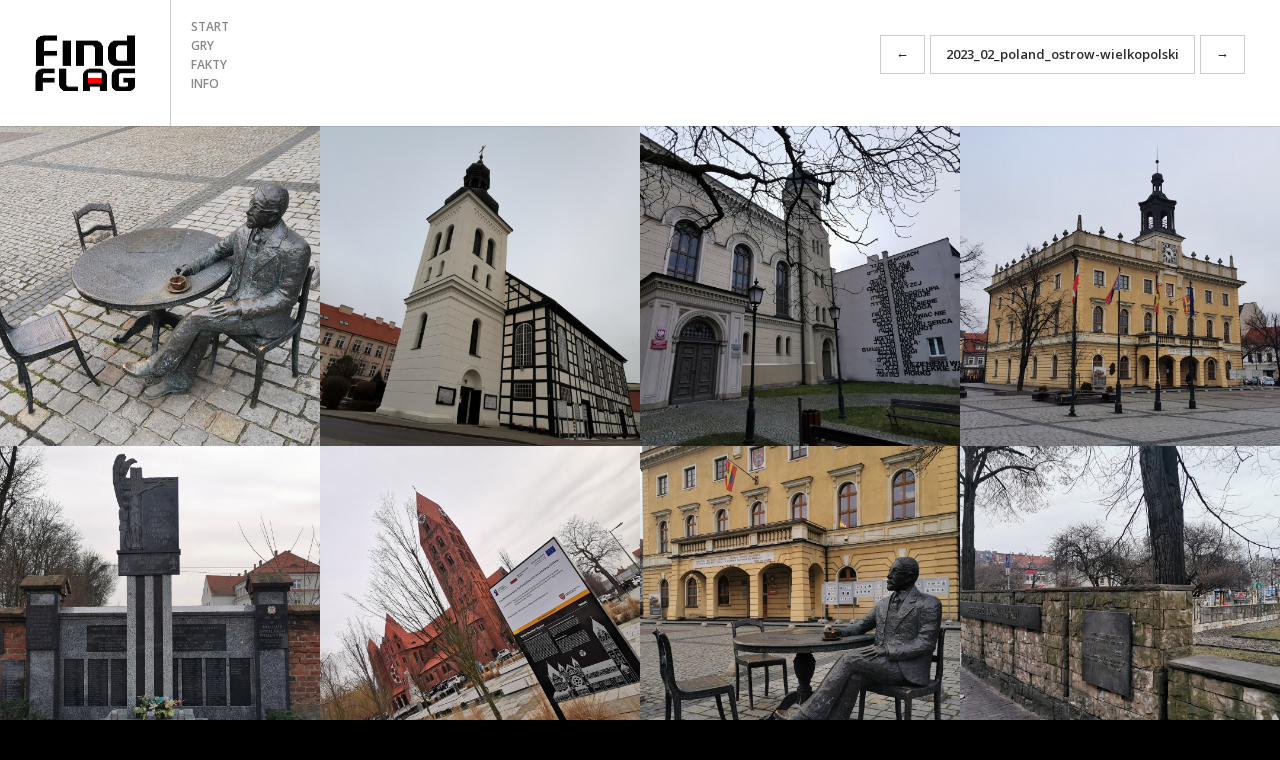

--- FILE ---
content_type: text/html; charset=UTF-8
request_url: https://findflag.rodwald.pl/pl/gallery/2023_02_poland_ostrow-wielkopolski/
body_size: 1993
content:
<!DOCTYPE html>
<!--[if lt IE 7]> <html class="no-js ie6 oldie" lang="en"> <![endif]-->
<!--[if IE 7]>    <html class="no-js ie7 oldie" lang="en"> <![endif]-->
<!--[if IE 8]>    <html class="no-js ie8 oldie" lang="en"> <![endif]-->
<!--[if IE 9]> <html class="no-js ie9 oldie" lang="en"> <![endif]-->
<!--[if gt IE 8]><!--> <html class="no-js"  dir="ltr" lang="en-US"> <!--<![endif]-->
<head>
	
	<!-- Google tag (gtag.js) -->
	<script async src="https://www.googletagmanager.com/gtag/js?id=G-CMJB5Y2CLV"></script>
	<script>
	  window.dataLayer = window.dataLayer || [];
	  function gtag(){dataLayer.push(arguments);}
	  gtag('js', new Date());

	  gtag('config', 'G-CMJB5Y2CLV');
	</script>
		
	<meta charset="utf-8">
	<title>Find Flag - 2023_02_poland_ostrow-wielkopolski</title>
	<meta name="author" content="Przemysław Rodwald">
		
	<meta name="viewport" content="width=device-width, initial-scale=1, maximum-scale=1">			
	
	<!-- Ikonki -->
	<link rel="shortcut icon" 	 href="img/favicon.ico" type="image/x-icon" />
	<link rel="apple-touch-icon" href="img/appleicon.png" />	
			
	<base href="https://findflag.rodwald.pl/" />	
	<link href="css/reset.css" rel="stylesheet" type="text/css" media="screen" />
	<link href="css/contact.css" rel="stylesheet" type="text/css" media="screen" />
	<link href="css/styles.css" rel="stylesheet" type="text/css" media="screen" />
	<!--[if gt IE 8]><!--><link href="css/retina-responsive.css" rel="stylesheet" type="text/css" media="screen" /><!--<![endif]-->
	<!--[if !IE]> <link href="css/retina-responsive.css" rel="stylesheet" type="text/css" media="screen" /> <![endif]-->
	<!--[if gt IE 6]> <link href="css/styles-ie.css" rel="stylesheet" type="text/css" media="screen" /> <![endif]-->
	<link href="css/print.css" rel="stylesheet" type="text/css" media="print" />
	<link href="https://fonts.googleapis.com/css?family=Open+Sans:400,300,300italic,700,600,800" rel="stylesheet" type="text/css" />
	
	</head>
	
<body class="index full-opacity">

	<div id="wrap">
	  <!-- Preloader -->
	  <div id="preloader">
		<div id="status">&nbsp;</div>
	  </div>
	  
	  
	  <header id="wrapper">
		<div class="container clearfix">
		  <h1 id="logo"><a href="">START</a></h1>
		  <!-- start navi -->
		  <div id="nav-button"> <span class="nav-bar"></span> <span class="nav-bar"></span> <span class="nav-bar"></span> </div>
		  <div id="options" class="clearfix">
					<ul id="main-menu">
					  <li><a href="pl/home">start</a></li><li><a href="pl/game">gry</a></li><li><a href="pl/fact">fakty</a></li><li><a href="pl/info">info</a></li>					</ul>
							  </div>
		  <!-- end nav -->
		</div>
		
		<div class="more-info clearfix"><a href="pl/gallery/2023_02_poland_piotrkow-trybunalski"> <span class="arrow"> ← </span> </a><a href="pl/gallery/2023_02_poland_ostrow-wielkopolski">2023_02_poland_ostrow-wielkopolski</a><a href="pl/gallery/2022_12_poland_radom"> <span class="arrow"> → </span> </a></div>		
	  </header>
	  

	  
	  
	  <div id="content">  
		<!-- start: page -->					
			<ul id="container">
<li class="element home"> <a href="pl/photo/2023_02_poland_ostrow-wielkopolski/2f480c08dea7" title="2023_02_poland_ostrow-wielkopolski 2f480c08dea7" data-fancybox-group="group1" class="popup"><div class="images"><img src="__photos/square/2023_02_poland_ostrow-wielkopolski/2f480c08dea7.jpg" alt="2023_02_poland_ostrow-wielkopolski 2f480c08dea7" /><div class="title"><div class="title-wrap"><h3><span>ostrów-wielkopolski</span> </h3></div></div><div class="subtitle"><div class="subtitle-wrap"><p> <span>Stolik Burmistrza Rowińskiego w Ostrowie Wielkopolskim</span> </p></div></div></div></a></li><li class="element home"> <a href="pl/photo/2023_02_poland_ostrow-wielkopolski/3bcba4d2ab01" title="2023_02_poland_ostrow-wielkopolski 3bcba4d2ab01" data-fancybox-group="group1" class="popup"><div class="images"><img src="__photos/square/2023_02_poland_ostrow-wielkopolski/3bcba4d2ab01.jpg" alt="2023_02_poland_ostrow-wielkopolski 3bcba4d2ab01" /><div class="title"><div class="title-wrap"><h3><span>ostrów-wielkopolski</span> </h3></div></div><div class="subtitle"><div class="subtitle-wrap"><p> <span>Kościół NMP Królowej Polski </span> </p></div></div></div></a></li><li class="element home"> <a href="pl/photo/2023_02_poland_ostrow-wielkopolski/58d913cb45dd" title="2023_02_poland_ostrow-wielkopolski 58d913cb45dd" data-fancybox-group="group1" class="popup"><div class="images"><img src="__photos/square/2023_02_poland_ostrow-wielkopolski/58d913cb45dd.jpg" alt="2023_02_poland_ostrow-wielkopolski 58d913cb45dd" /><div class="title"><div class="title-wrap"><h3><span>ostrów-wielkopolski</span> </h3></div></div><div class="subtitle"><div class="subtitle-wrap"><p> <span>Forum Synagoga</span> </p></div></div></div></a></li><li class="element home"> <a href="pl/photo/2023_02_poland_ostrow-wielkopolski/5f7f65f5de37" title="2023_02_poland_ostrow-wielkopolski 5f7f65f5de37" data-fancybox-group="group1" class="popup"><div class="images"><img src="__photos/square/2023_02_poland_ostrow-wielkopolski/5f7f65f5de37.jpg" alt="2023_02_poland_ostrow-wielkopolski 5f7f65f5de37" /><div class="title"><div class="title-wrap"><h3><span>ostrów-wielkopolski</span> </h3></div></div><div class="subtitle"><div class="subtitle-wrap"><p> <span>Ratusz</span> </p></div></div></div></a></li><li class="element home"> <a href="pl/photo/2023_02_poland_ostrow-wielkopolski/8b1ada63b60e" title="2023_02_poland_ostrow-wielkopolski 8b1ada63b60e" data-fancybox-group="group1" class="popup"><div class="images"><img src="__photos/square/2023_02_poland_ostrow-wielkopolski/8b1ada63b60e.jpg" alt="2023_02_poland_ostrow-wielkopolski 8b1ada63b60e" /><div class="title"><div class="title-wrap"><h3><span>ostrów-wielkopolski</span> </h3></div></div><div class="subtitle"><div class="subtitle-wrap"><p> <span>Pomnik</span> </p></div></div></div></a></li><li class="element home"> <a href="pl/photo/2023_02_poland_ostrow-wielkopolski/985c8589bc3a" title="2023_02_poland_ostrow-wielkopolski 985c8589bc3a" data-fancybox-group="group1" class="popup"><div class="images"><img src="__photos/square/2023_02_poland_ostrow-wielkopolski/985c8589bc3a.jpg" alt="2023_02_poland_ostrow-wielkopolski 985c8589bc3a" /><div class="title"><div class="title-wrap"><h3><span>ostrów-wielkopolski</span> </h3></div></div><div class="subtitle"><div class="subtitle-wrap"><p> <span>Skwer Stefana Rowińskiego</span> </p></div></div></div></a></li><li class="element home"> <a href="pl/photo/2023_02_poland_ostrow-wielkopolski/9fec451b5089" title="2023_02_poland_ostrow-wielkopolski 9fec451b5089" data-fancybox-group="group1" class="popup"><div class="images"><img src="__photos/square/2023_02_poland_ostrow-wielkopolski/9fec451b5089.jpg" alt="2023_02_poland_ostrow-wielkopolski 9fec451b5089" /><div class="title"><div class="title-wrap"><h3><span>ostrów-wielkopolski</span> </h3></div></div><div class="subtitle"><div class="subtitle-wrap"><p> <span>Ratusz i stolik Rowińskiego</span> </p></div></div></div></a></li><li class="element home"> <a href="pl/photo/2023_02_poland_ostrow-wielkopolski/a9625d8965eb" title="2023_02_poland_ostrow-wielkopolski a9625d8965eb" data-fancybox-group="group1" class="popup"><div class="images"><img src="__photos/square/2023_02_poland_ostrow-wielkopolski/a9625d8965eb.jpg" alt="2023_02_poland_ostrow-wielkopolski a9625d8965eb" /><div class="title"><div class="title-wrap"><h3><span>ostrów-wielkopolski</span> </h3></div></div><div class="subtitle"><div class="subtitle-wrap"><p> <span>Cmentarz żydowski - kirkut</span> </p></div></div></div></a></li><li class="element home"> <a href="pl/photo/2023_02_poland_ostrow-wielkopolski/bd8345db44a3" title="2023_02_poland_ostrow-wielkopolski bd8345db44a3" data-fancybox-group="group1" class="popup"><div class="images"><img src="__photos/square/2023_02_poland_ostrow-wielkopolski/bd8345db44a3.jpg" alt="2023_02_poland_ostrow-wielkopolski bd8345db44a3" /><div class="title"><div class="title-wrap"><h3><span>ostrów-wielkopolski</span> </h3></div></div><div class="subtitle"><div class="subtitle-wrap"><p> <span>Budynek</span> </p></div></div></div></a></li><li class="element home"> <a href="pl/photo/2023_02_poland_ostrow-wielkopolski/d3047c4f25be" title="2023_02_poland_ostrow-wielkopolski d3047c4f25be" data-fancybox-group="group1" class="popup"><div class="images"><img src="__photos/square/2023_02_poland_ostrow-wielkopolski/d3047c4f25be.jpg" alt="2023_02_poland_ostrow-wielkopolski d3047c4f25be" /><div class="title"><div class="title-wrap"><h3><span>ostrów-wielkopolski</span> </h3></div></div><div class="subtitle"><div class="subtitle-wrap"><p> <span>Konkatedra pw. św. Stanisława Biskupa i Męczennika</span> </p></div></div></div></a></li><li class="element home"> <a href="pl/photo/2023_02_poland_ostrow-wielkopolski/fa26725fb506" title="2023_02_poland_ostrow-wielkopolski fa26725fb506" data-fancybox-group="group1" class="popup"><div class="images"><img src="__photos/square/2023_02_poland_ostrow-wielkopolski/fa26725fb506.jpg" alt="2023_02_poland_ostrow-wielkopolski fa26725fb506" /><div class="title"><div class="title-wrap"><h3><span>ostrów-wielkopolski</span> </h3></div></div><div class="subtitle"><div class="subtitle-wrap"><p> <span>Kościół NMP Królowej Polski </span> </p></div></div></div></a></li></ul>		
    		<!-- end: page -->
	  </div>
	  
	  
	</div>
	<!-- end wrap -->


	<footer>
	  <div class="container">
		<!--
		<ul class="social clearfix alignleft">			  
					  
					  <li class="tweat"><a href="https://twitter.com/FindFlagPL" target="_blank">twitter</a></li>
					  <li class="facebook"><a href="https://www.facebook.com/FindFlagPL" target="_blank">facebook</a></li>
					  <li class="instagram"><a href="https://www.instagram.com/findflagpl" target="_blank">instagram</a></li>
		</ul>
		-->
		<p class="small alignright"> © 11.11.2018 - 12.12.2025 | <a href="pl">PL</a> <a href="en">EN</a></p>
	  </div>
	</footer>
	
	<div id="backtotop">
	  <ul>
		<li><a id="toTop" href="#" onClick="return false">Back to Top</a></li>
	  </ul>
	</div>

		<script src="js/jquery-1.9.1.min.js" type="text/javascript"></script>
		<script src="js/jquery-easing-1.3.js" type="text/javascript"></script>
		<script src="js/modernizr.js" type="text/javascript"></script>
		<script src="js/retina.js" type="text/javascript"></script>
		<script src="js/jquery.isotope.min.js" type="text/javascript"></script>
		<script src="js/jquery.ba-bbq.min.js" type="text/javascript"></script>
		<script src="js/jquery.isotope.load_home.js" type="text/javascript"></script>
		<script src="js/jquery.isotope.perfectmasonry.js"></script>
		<script src="js/responsive-nav.js" type="text/javascript"></script>
		<script src="js/image-hover_opacity1.js" type="text/javascript"></script>
		<script src="js/scrollup.js" type="text/javascript"></script>
		<script src="js/preloader.js" type="text/javascript"></script>
		<script src="js/navi-slidedown.js" type="text/javascript"></script>
</body>
</html>


--- FILE ---
content_type: text/css
request_url: https://findflag.rodwald.pl/css/reset.css
body_size: 143
content:
@charset "utf-8";

html,
body,
div,
span,
applet,
object,
iframe,
h1,
h2,
h3,
h4,
h5,
h6,
p,
blockquote,
pre,
a,
abbr,
acronym,
address,
big,
cite,
code,
del,
dfn,
em,
font,
img,
ins,
kbd,
q,
s,
samp,
small,
strike,
strong,
sub,
sup,
tt,
var,
dl,
dt,
dd,
ol,
ul,
li,
fieldset,
form,
label,
legend,
table,
caption,
tbody,
tfoot,
thead,
tr,
th,
td {
   margin: 0;
   padding: 0;
   border: 0;
   outline: 0;
   font-weight: inherit;
   font-style: inherit;
   font-size: 100%;
   font-family: inherit;
   vertical-align: baseline;
}

:focus {
   outline: 0;
}

body {
   line-height: 1;
   color: black;
   /*background: white;*/
}

ol,
ul {
   list-style: none;
}

table {
   border-collapse: separate;
   border-spacing: 0;
}

caption,
th,
td {
   text-align: left;
   font-weight: normal;
}

--- FILE ---
content_type: text/css
request_url: https://findflag.rodwald.pl/css/contact.css
body_size: 243
content:
#contact { display: block; width: auto; margin: 0; padding: 0px; border: none; background:#fff; overflow:visible }

#contact label { display: none; float: none; height:0px; }
input, textarea, select { width:300px; padding:20px 25px 22px 25px; font: 15px 'Open Sans', 'Helvetica Neue', Arial, Helvetica, sans-serif; color:#555; border:0; border-bottom:1px solid #ccc; -webkit-transition: all 0.2s ease 0s; -moz-transition: all 0.2s ease 0s; -o-transition: all 0.2s ease 0s; transition: all 0.2s ease 0s; float:none; display:block;}
#contact input.third { margin: 0px 0px 0px 0 !important; }
#contact textarea { margin-bottom:0px; margin-right:0px !important; width:236px; border:0px; border-right:1px solid #ccc; height:100px; display:block; }

input:focus, textarea:focus, select:focus { background:#f8f8f8; }
input.submit { display:block; position:absolute; bottom:0px; right:0px; width:64px; height:100px; -moz-transition: all 0.2s ease 0s; -o-transition: all 0.2s ease 0s; transition: all 0.2s ease 0s; border:0px; padding:0px; background:url(../images/bg-send.png) center center no-repeat; background-size:24px 28px; text-indent:-9999px; cursor:pointer}
#contact input.submit:hover { background-color:#f8f8f8; }


#contact fieldset { padding-left:0px;}

#message { margin: 0; padding: 0px; z-index:5500; position:absolute !important; top:0px; left:0px; background:#fff; height:100%; min-height:100%; }
#success_page { display: block; width:300px; height:100%; min-height:100%; padding:30px 35px; }
.error_message { display: block; width:300px; height:100%; min-height:100%; padding:30px 35px; background:url(../images/bg-close.png) no-repeat 247px 234px #FBE3E4;  background-size:18px 18px; color:#8a1f11; cursor:pointer }

#contact .padding-right {padding-right:20px; }

--- FILE ---
content_type: text/css
request_url: https://findflag.rodwald.pl/css/styles.css
body_size: 3712
content:
@charset "utf-8";
/* CSS Document */

/* =Clearfix
--------------------------------------------------------------------------------------------------------*/
.clear { clear: both; }
.clearfix:after { content: "."; display:block; height:0; clear:both; visibility:hidden; }/* ----- clear fix for floats ----- */
.clearfix { display:inline-block; }
* html .clearfix { height:1%; }/* hides clearfix from IE-mac */
.clearfix { display:block; }/* end hide from IE-mac */
.alignleft { float:left; }
.alignright { float:right; }
.aligncenter { margin:0 auto !important; display:inline-block; }
.alignnone { clear:both; font-size:0; line-height:0; margin:0; padding:0; border:0; height:0; width:0; }
.centered { text-align:center; }
.absolute {position:absolute; width:100%; margin-left:-35px; }
/* End Clearfix
--------------------------------------------------------------------------------------------------------*/


/* =Preloader
--------------------------------------------------------------------------------------------------------*/
#preloader { position:absolute; top:0; left:0; right:0; bottom:0; background-color:#000; z-index:199; }
#status { width:200px; height:200px; position:absolute; left:50%; top:50%; background-image:url(../images/ajax-loader.gif); background-repeat:no-repeat; background-position:center; margin:-100px 0 0 -100px; }
/* End Preloader
--------------------------------------------------------------------------------------------------------*/


/* =Typography
--------------------------------------------------------------------------------------------------------*/
html {overflow: -moz-scrollbars-vertical; overflow-y: scroll; }
html, body, #wrap {height: 100%;}
body > #wrap {height: auto; min-height: 100%;}
#content {padding-bottom: 80px;}
*, *:after, *:before { -webkit-box-sizing: border-box; -moz-box-sizing: border-box; box-sizing: border-box; padding: 0; margin: 0; }
body { font: 13px 'Open Sans', 'Helvetica Neue', Arial, Helvetica, sans-serif; color:#555; background:#000; }
strong { font-weight:bold; }
a, a > * {-webkit-transition: all 0.2s ease 0s; -moz-transition: all 0.2s ease 0s; -o-transition: all 0.2s ease 0s; transition: all 0.2s ease 0s; }
p { line-height:1.5; padding:10px 0px 0 0px; }
p.small {font-size:11px;}
.below-h3 {display:block; margin-top:-13px; padding-bottom:10px; text-transform:uppercase }
.below-huge-price {display:block; margin-top:-18px; font-weight:600; }
p.big { font-size:15px; }
p.big a { font-weight:600; }
p.blockquote { font-family:Georgia, "Times New Roman", Times, serif; font-style:italic; font-size:18px; padding-top:18px; clear:both }
.blockquote span {font: 11px 'Open Sans', 'Helvetica Neue', Arial, Helvetica, sans-serif; color:#8d8d8d; padding-top:5px; text-transform:uppercase; display:block; letter-spacing:1px; }
a { color:#2b2b2b; text-decoration:none; font-weight:600 }
a:hover { text-decoration:none; color:#555; }
em {font-style:italic }
.uppercase {text-transform:uppercase }
.line-through {text-decoration:line-through; color:#888; padding:0 !important; }
span.arrow {font:13px 'Open Sans', 'Helvetica Neue', Arial, Helvetica, sans-serif; font-style:normal}
/* End Typography
--------------------------------------------------------------------------------------------------------*/


/* =Headings
--------------------------------------------------------------------------------------------------------*/
h1#logo { position:relative; float:left; padding:35px; z-index:1; border-right:1px solid #ccc; }
h1#logo a { display:block; background:url(../images/bg-logo.png) no-repeat; background-size:100px 56px; width:100px; height:56px; text-indent:-9999px; }
h2, h3, h4, h2 a, h3 a, h4 a { line-height:1; font-weight:700; color:#2b2b2b; display:block font-family:'Open Sans', 'Helvetica Neue', Arial, Helvetica, sans-serif; text-transform:uppercase }
h2 a:hover, h3 a:hover, h4 a:hover { color:#2b2b2b; }
h2 { font-size:48px; padding-bottom:9px; padding-top:16px; letter-spacing:-1px; }
h3 {font-size:30px; padding-bottom:9px; padding-top:20px; letter-spacing:-1px; }
h4, .blog h2 {font-size:24px; padding-bottom:10px; padding-top:20px; letter-spacing:-1px;  }
.grey-area h4 {padding-top:10px; }
/* End Headings
--------------------------------------------------------------------------------------------------------*/


/* =Main Content
--------------------------------------------------------------------------------------------------------*/
/*.container { white-space: nowrap; }*/
#content .container { width:1280px; margin:0 auto; padding:10px 0; }
.slider #content .container, .post #content .container, .cart  #content .container { width:960px; }
header { background:#fff; -webkit-box-shadow:0 1px 0 rgba(0, 0, 0, 0.1); -moz-box-shadow:0 1px 0 rgba(0, 0, 0, 0.1); box-shadow:0 1px 0 rgba(0, 0, 0, 0.1); position:relative; z-index:55;}

.col1-1 { width:940px; margin:10px; float:left; position:relative }
.col1-1.combi { background:#fff; }
.col3-3 { width:940px; margin:10px; float:left; position:relative }
.col1-3 { width:300px; margin:10px; float:left; overflow:hidden }
.combi .col1-3 {width:300px; margin:0; float:left; }
.col2-3 { width:620px; margin:10px; float:left; overflow:hidden }
.combi .col2-3 {width:640px; margin:0; }
.height-400 {height:400px }

.col1-3.white-right, .col1-3.white, .col1-3.white-left, .white-bottom { padding:10px 35px 31px 35px; background:#fff; }
.white-bottom { position:relative }
.white-bottom.grey-area-last, .white.grey-area-last { padding:10px 35px 0px 35px; }
.tab-tile {background:#fff; }
.col1-3.white.p-small { padding:20px 35px 31px 35px; }

.white-right:before {content:''; height:0; width:0; border-width:12px 12px 12px 12px; border-style:solid; border-color:rgba(251,251,251,0) rgba(255,255,255,1) rgba(255,255,255,0) rgba(255,255,255,0); position:absolute; margin-top:25px; left:616px; }
.white-bottom:before {content:''; height:0; width:0; border-width:12px 12px 12px 12px; border-style:solid; border-color:rgba(251,251,251,0) rgba(255,255,255,0) rgba(255,255,255,1) rgba(255,255,255,0); position:absolute; top:-24px; margin-left:0px; }
a:visited .white-bottom:before { border-color: transparent transparent #fff transparent !important; }
a:visited .white-right:before { border-color:transparent #fff transparent transparent !important; }

.bottom-field {border-top:1px solid #ccc; background:#f8f8f8; position:absolute; bottom:0; left:640px; display:block; width:300px; padding:8px 35px 19px 35px; text-transform:uppercase; color:#8d8d8d;  }
.grey-area {border-top:1px solid #ccc; border-bottom:1px solid #ccc; background:#f8f8f8; position:relative; display:block; width:300px; padding:15px 35px 25px 35px; text-transform:uppercase; color:#8d8d8d; margin:25px 0 15px 0; margin-left:-35px; }
.grey-area.smaller {border-top:1px solid #ccc; border-bottom:1px solid #ccc; background:#f8f8f8; position:relative; display:block; width:300px; padding:8px 35px 19px 35px; text-transform:uppercase; color:#8d8d8d; margin:25px 0 0px 0; margin-left:-35px; }
.grey-area.last { border-bottom:1px solid #f8f8f8; margin-bottom:0; }
.col2-3 .grey-area {width:620px; }

.cart-single {text-transform:none; }

ul#container {margin:0 auto; position:relative }
ul#container li { width:270px; float:left; white-space: normal; list-style:none outside none; overflow:hidden; position:relative }

ul#container li.col1-3 {width:300px; height:auto; margin:10px; }
ul#container li.col1-3.double {width:300px; height:auto; margin:10px; }
ul#container li.col2-3 {width:620px; height:auto; margin:10px; }
/* =End Main Content
--------------------------------------------------------------------------------------------------------*/


/* =Secondary Content
--------------------------------------------------------------------------------------------------------*/
.break { height:20px; position:relative; }
.images { display:block; position:relative; }
.overflow {overflow:hidden; }
.button a {border:1px solid #ccc; padding:10px 15px 11px 15px; background:#fff; position:relative; font-size:14px; display:inline-block }
.price {font-size:20px; padding-top:18px; color:#2b2b2b; }
.huge-price {font-size:72px; font-weight:700; color:#2b2b2b; text-align:center; display:block; margin-top:-11px; }
.huge-price span {font-size:42px; font-weight:400; }
.padding-right {padding-right:30px; }
.margin-right {margin-right:10px; }
/* =End Secondary Content
--------------------------------------------------------------------------------------------------------*/


/* =Googlemaps
--------------------------------------------------------------------------------------------------------*/
#map {width:620px; height:240px; margin:0; border:0}
#map:before, #map:after {background: none; content: ''; left: 0;	position: absolute;	top: 0;	width: 100%; }
#map:after {bottom: 0; top: auto; }
/* End Googlemaps
--------------------------------------------------------------------------------------------------------*/


/* =Image Hover
--------------------------------------------------------------------------------------------------------*/
.images img {width:100%; display: block; max-width: 100% !important; height:auto; box-shadow: #000 0em 0em 0em; }
.masonry .element .images img, .index .element .images img {-ms-filter: "progid:DXImageTransform.Microsoft.Alpha(Opacity=40)"; -moz-opacity: 0.4; -khtml-opacity: 0.4; opacity: 0.4; z-index:9 }
.masonry.full-opacity .element .images img, .index.full-opacity .element .images img {-ms-filter: "progid:DXImageTransform.Microsoft.Alpha(Opacity=1)"; -moz-opacity: 1; -khtml-opacity: 1; opacity: 1; z-index:9 }

.tabs a {border-bottom:1px solid #ccc; padding:16px 20px; position:relative; display:block; font-size:15px; font-weight:400}
.tabs a:hover {background:#f8f8f8; color:#2b2b2b !important; }
.tabs span {padding:4px 0 0 13px; display:inline-block }
.tabs a.last {border:0; }
.icons { position:relative; height:30px; width:30px; z-index:10; float:left }
.email {background:url(../images/bg-email.png) center center no-repeat; background-size:24px 16px; }
.xing {background:url(../images/bg-xing.png) center no-repeat; background-size:24px 24px; }
.google {background:url(../images/bg-googleplus.png) center no-repeat; background-size:24px 24px; }
.twitter, .tweat {background:url(../images/bg-twitter.png) center no-repeat; background-size:24px 24px; }
.facebook {background:url(../images/bg-facebook.png) center no-repeat; background-size:24px 24px; }
.pinterest {background:url(../images/bg-pinterest.png) center no-repeat; background-size:24px 24px; }
.instagram {background:url(../images/bg-instagram.png) center no-repeat; background-size:24px 24px; }
.vimeo {background:url(../images/bg-vimeo.png) center no-repeat; background-size:24px 24px; }
.skype {background:url(../images/bg-skype.png) center no-repeat; background-size:24px 24px; }
.dribble {background:url(../images/bg-dribble.png) center no-repeat; background-size:24px 24px; }
.link {background:url(../images/bg-link.png) center no-repeat; background-size:24px 24px; }
.bubble {background:url(../images/bg-bubble.png) center no-repeat; background-size:24px 24px; }
.zoom {background:url(../images/bg-zoom.png) center no-repeat; background-size:25px 25px; }
.file {background:url(../images/bg-file.png) center no-repeat; background-size:24px 24px; }
.video {background:url(../images/bg-video.png) center no-repeat; background-size:24px 24px; }
.like {background:url(../images/bg-like.png) center no-repeat; background-size:24px 22px; }
.comment {background:url(../images/bg-comment.png) center no-repeat; background-size:25px 18px; }
.close {background:url(../images/bg-close.png) center no-repeat; background-size:18px 18px; }
.snapchat {background:url(../images/bg-snapchat.png) center no-repeat; background-size:24px 24px; }

.cart-in a {background:url(../images/bg-cart_in.png) 15px center no-repeat #fff; background-size:26px 24px; padding-left:48px; }
.cart-out a {background:url(../images/bg-cart_out.png) 15px center no-repeat #fff; background-size:26px 25px; padding-left:48px; }
.book-me a {background:url(../images/bg-book_me.png) 15px center no-repeat #fff; background-size:22px 18px; padding-left:48px; }

.images .title, .images .subtitle { -ms-filter: "progid:DXImageTransform.Microsoft.Alpha(Opacity=0)"; -moz-opacity: 0; -khtml-opacity: 0; opacity: 0; position:absolute; top:35px; left:0px !important; width:auto; font-weight:600; cursor:pointer; margin-left:-500px }
.images .subtitle { top: 68px; font-weight: 400; margin-left:600px }
.masonry .images .title, .masonry .images .subtitle { margin-left:35px; }
.title-wrap, .subtitle-wrap { position:relative; }
.title-wrap h3, .subtitle-wrap p { overflow: hidden; white-space: nowrap; text-transform:uppercase; font-family:'Open Sans', Arial, Helvetica, sans-serif; color:#2b2b2b; padding:0px; font-style:normal; }
.title-wrap h3 span, .subtitle-wrap p span { padding:4px 8px 5px 8px; background:#fff;  display:inline-block; position:relative }
.subtitle-wrap p span {font-size:11px; padding:4px 8px 5px 8px; }
.title-wrap h3 { font-size:14px; line-height:1.5; letter-spacing:0; }
/* End Image Hover
--------------------------------------------------------------------------------------------------------*/


/* =Fullscreen Slideshow Page
--------------------------------------------------------------------------------------------------------*/
.single-work .flexslider { z-index:1 }
.single-work header {position:fixed; width:100%; }

.single-work body, html.single-work { height: 100%; padding: 0; margin: 0; }
.single-work .flexslider{ display: block; position: fixed; height: 100%!important; overflow: hidden!important; width: 100%!important; }

.single-work .pic1 {background:url(../images/slide01.jpg) fixed no-repeat center center; -webkit-background-size: cover; -moz-background-size: cover; -o-background-size: cover; background-size: cover; position:relative; display:block; height:1148px; width:1742px; }
.single-work .pic2 {background:url(../images/slide02.jpg) fixed no-repeat center center; -webkit-background-size: cover; -moz-background-size: cover; -o-background-size: cover; background-size: cover; position:relative; display:block; height:1155px; width:1732px; }
.single-work .slide { -ms-filter: "progid:DXImageTransform.Microsoft.Alpha(Opacity=90)"; -moz-opacity: 0.9; -khtml-opacity: 0.9; opacity: 0.9; }

.more-info {display:block; position:absolute; top:35px; right:35px; }
.more-info a { border:1px solid #ccc; padding:9px 15px 10px 15px; float:left; margin-left:5px; }
/* =Fullscreen Slideshow Page
--------------------------------------------------------------------------------------------------------*/


/* =Blog
--------------------------------------------------------------------------------------------------------*/
.teaser {height:261px; }
.teaser .grey-area.smaller {position:absolute; bottom:0; }
p.comments {text-transform:none; }
.post .grey-area { color:#555 }
/* End Blog
--------------------------------------------------------------------------------------------------------*/


/* =Lists
--------------------------------------------------------------------------------------------------------*/
ul.unordered-list { list-style: disc; line-height:1.5; padding:10px 0px 0 0px; margin-left:18px; text-align:left !important; }
ul.unordered-list.check li { background:url(../images/bg-check.png) no-repeat 1px 13px; background-size:13px 11px; }
ol.ordered-list { list-style: decimal; line-height:1.5; padding:10px 0px 0 0px; margin-left:18px; text-align:left !important; }
ul.unordered-list.floated li {float:left; margin-right:40px; }
/* =End Lists
--------------------------------------------------------------------------------------------------------*/


/* =Footer
--------------------------------------------------------------------------------------------------------*/
footer { height:80px; padding:0px 35px 0 35px; background:#fff; position: relative;	margin-top: -80px; clear:both; z-index:100; -webkit-box-shadow:0 -1px 0 rgba(0, 0, 0, 0.1); -moz-box-shadow:0 -1px 0 rgba(0, 0, 0, 0.1); box-shadow:0 -1px 0 rgba(0, 0, 0, 0.1);}
footer p {padding-top:31px !important }
/* End Footer
--------------------------------------------------------------------------------------------------------*/


/* =Social
--------------------------------------------------------------------------------------------------------*/
ul.social { padding-top:28px; margin-bottom:6px; letter-spacing:0; font-size:0; }
.social li { display:inline-block; margin:0px 2px;}
.social li a { display:block; }
ul.social a {text-indent:-9000px; text-decoration:none; height:24px; width:24px;}
/* End Social
--------------------------------------------------------------------------------------------------------*/


/* =Isotope
--------------------------------------------------------------------------------------------------------*/
.isotope-item { z-index: 2; -webkit-backface-visibility: hidden; overflow:hidden}
.isotope-hidden.isotope-item { pointer-events: none; z-index: 1; }
/**** Isotope CSS3 transitions ****/
.isotope, .isotope .isotope-item { -webkit-transition-duration: 0.4s; -moz-transition-duration: 0.4s; -ms-transition-duration: 0.4s; -o-transition-duration: 0.4s; transition-duration: 0.4s; }
.isotope { -webkit-transition-property: height, width; -moz-transition-property: height, width; -ms-transition-property: height, width; -o-transition-property: height, width; transition-property: height, width; }
.isotope .isotope-item { -webkit-transition-property: -webkit-transform, opacity; -moz-transition-property:    -moz-transform, opacity; -ms-transition-property:     -ms-transform, opacity; -o-transition-property:         top, left, opacity; transition-property:         transform, opacity; }
/**** disabling Isotope CSS3 transitions ****/
.isotope.no-transition, .isotope.no-transition .isotope-item, .isotope .isotope-item.no-transition { -webkit-transition-duration: 0s; -moz-transition-duration: 0s; -ms-transition-duration: 0s; -o-transition-duration: 0s; transition-duration: 0s; }
/* End: Recommended Isotope styles */

/* disable CSS transitions for containers with infinite scrolling*/
.isotope.infinite-scrolling { -webkit-transition: none; -moz-transition: none; -ms-transition: none; -o-transition: none; transition: none; }

#options { width:auto; /*height:100px;*/ z-index:300; text-align:left; white-space: nowrap;}
#options ul { margin: 0; list-style: none; padding:17px 20px; padding-right:0; float:left; border-left:1px solid #ccc; position:relative; font-size: 0; margin-left:-1px}
#options li { width:90px; }
#options li a { color:#888; font-family: "Open Sans", Arial, Helvetica, sans-serif; font-size:12px; line-height:19px; font-weight:600; text-decoration:none; text-transform:uppercase; padding:0px; }
#options li a:hover, #options li a.current, #options li a.selected { color:#2b2b2b;}

#options ul li ul.other { position:absolute; list-style: none; left:110px; top:0px; height:100%; min-height:100%; padding:17px 20px; border-left:1px solid #ccc; font-size: 0; display:none }
#options ul li ul.other li { width:auto; }
#options ul li ul.other li a.selected {background:#f8f8f8 }

#options ul#homepage { position:absolute; right:0px; top:0px; height:100%; min-height:100%; padding:0; border:0; font-size: 0; display:block }
#options ul#homepage li {display:inline-block; height:100%; width:auto; }
#options ul#homepage li a {display:inline-block;  border-left:1px solid #ccc; padding:17px 20px; padding-right:23px; height:100%; font-size:12px; margin:0 }
#options ul#homepage li a.selected {background:#f8f8f8 }

.dead-link {cursor:default !important }
/* End Isotope
--------------------------------------------------------------------------------------------------------*/


/* =Backtotop
--------------------------------------------------------------------------------------------------------*/
#backtotop { height:auto; position:fixed; right:35px; bottom:83px; display:none; z-index:30; }
#backtotop ul { }
#backtotop ul li a { background:url(../images/bg-up.png) center 48% no-repeat #fff; background-size:22px 15px; display:block; width:50px; height:50px; text-indent:-9000px; -webkit-box-shadow:0 0 1px rgba(0, 0, 0, 0.5); -moz-box-shadow:0 0 1px rgba(0, 0, 0, 0.5); box-shadow:0 0 1px rgba(0, 0, 0, 0.5);}
#backtotop ul li a:hover { }
/* End Backtotop
--------------------------------------------------------------------------------------------------------*/


/* =Shop-Link
--------------------------------------------------------------------------------------------------------*/
#shop-link { height:auto; position:fixed; right:35px; bottom:136px; display:block; z-index:30; }
#shop-link ul { overflow:hidden }
#shop-link ul li a { background:url(../images/bg-shopping_cart.png) 13px 50% no-repeat #fff; background-size:26px 23px; display:block; width:50px; height:50px; -webkit-box-shadow:0 0 1px rgba(0, 0, 0, 0.5); -moz-box-shadow:0 0 1px rgba(0, 0, 0, 0.5); box-shadow:0 0 1px rgba(0, 0, 0, 0.5);}
#shop-link ul li a span {padding-left:50px; width:auto; padding-top:15px; display:inline-block; color:#2b2b2b; white-space:nowrap }
/* End Shop-Link
--------------------------------------------------------------------------------------------------------*/

--- FILE ---
content_type: text/css
request_url: https://findflag.rodwald.pl/css/retina-responsive.css
body_size: 1159
content:
@charset "utf-8";
/* Retina Ready Images */

@media only screen and (-Webkit-min-device-pixel-ratio: 1.5),
only screen and (-moz-min-device-pixel-ratio: 1.5),
only screen and (-o-min-device-pixel-ratio: 3/2),
only screen and (min-device-pixel-ratio: 1.5) {
h1#logo a { display:block; background:url(../images/bg-logo@2x.png) no-repeat; background-size:100px 56px; }

.email {background:url(../images/bg-email@2x.png) center center no-repeat; background-size:24px 16px; }
.xing {background:url(../images/bg-xing@2x.png) center no-repeat; background-size:24px 24px; }
.google {background:url(../images/bg-googleplus@2x.png) center no-repeat; background-size:24px 24px; }
.twitter, .tweat {background:url(../images/bg-twitter@2x.png) center no-repeat; background-size:24px 24px; }
.facebook {background:url(../images/bg-facebook@2x.png) center no-repeat; background-size:24px 24px; }
.pinterest {background:url(../images/bg-pinterest@2x.png) center no-repeat; background-size:24px 24px; }
.instagram {background:url(../images/bg-instagram@2x.png) center no-repeat; background-size:24px 24px; }
.vimeo {background:url(../images/bg-vimeo@2x.png) center no-repeat; background-size:24px 24px; }
.skype {background:url(../images/bg-skype@2x.png) center no-repeat; background-size:24px 24px; }
.dribble {background:url(../images/bg-dribble@2x.png) center no-repeat; background-size:24px 24px; }
.link {background:url(../images/bg-link@2x.png) center no-repeat; background-size:24px 24px; }
.bubble {background:url(../images/bg-bubble@2x.png) center no-repeat; background-size:24px 24px; }
.zoom {background:url(../images/bg-zoom@2x.png) center no-repeat; background-size:25px 25px; }
.file {background:url(../images/bg-file@2x.png) center no-repeat; background-size:24px 24px; }
.video {background:url(../images/bg-video@2x.png) center no-repeat; background-size:24px 24px; }
.like {background:url(../images/bg-like@2x.png) center no-repeat; background-size:24px 22px; }
.comment {background:url(../images/bg-comment@2x.png) center no-repeat; background-size:25px 18px; }
.close {background:url(../images/bg-close@2x.png) center no-repeat; background-size:18px 18px; }
.snapchat {background:url(../images/bg-snapchat@2x.png) center no-repeat; background-size:24px 24px; }

.cart-in a {background:url(../images/bg-cart_in@2x.png) 15px center no-repeat #fff; background-size:26px 24px; padding-left:48px; }
.cart-out a {background:url(../images/bg-cart_out@2x.png) 15px center no-repeat #fff; background-size:26px 25px; padding-left:48px; }
.book-me a {background:url(../images/bg-book_me@2x.png) 15px center no-repeat #fff; background-size:22px 18px; padding-left:48px; }

#backtotop ul li a { background:url(../images/bg-up@2x.png) center 48% no-repeat #fff; background-size:22px 15px; }
#shop-link ul li a { background:url(../images/bg-shopping_cart@2x.png) center 50% no-repeat #fff; background-size:26px 23px;}

.flex-direction-nav .flex-next {background:url(../images/bg-next@2x.png) center no-repeat; background-size:15px 22px; }
.flex-direction-nav .flex-prev {background:url(../images/bg-prev@2x.png) center no-repeat; background-size:15px 22px; }

.fancybox-close {background: url(../images/bg-close@2x.png) center no-repeat #fff; background-size:18px 18px;}
.fancybox-prev span {background: url(../images/bg-prev@2x.png) center no-repeat; background-size:15px 22px;}
.fancybox-next span {background: url(../images/bg-next@2x.png) center no-repeat; background-size:15px 22px;}

.error_message { background:url(../images/bg-close@2x.png) no-repeat 247px 234px #FBE3E4; background-size:18px 18px; }
input.submit { background:url(../images/bg-send@2x.png) center center no-repeat; background-size:24px 28px; }
}


@media only screen and (min-width: 1600px) {
/*.container { padding:0px; width:1600px; position:relative; margin:0 auto; }*/
}

@media only screen and (min-width: 1280px) {
/*.container { padding:0px; width:1280px; position:relative; margin:0 auto; }*/
}

/* Standard 960 or larger (browsers) */
@media only screen and (min-width: 960px) {

}

/* Smaller than standard 960 (devices and browsers) */
@media only screen and (max-width: 959px) {

}

@media only screen and (min-width: 960px) and (max-width: 1279px) {
#content .container { width:960px; }
.slider #content .container, .post #content .container { width:960px; }
.col3-3 { width:620px; }
}

/* Tablet Portrait size to standard 960 (devices and browsers) */
@media only screen and (min-width: 768px) and (max-width: 959px) {
#content .container { width:640px; }
.slider #content .container, .post #content .container, .cart  #content .container { width:640px; }
.col3-3 { width:300px; }

.caption {display:none !important }
.combi .col2-3, .col1-1, .col1-3.white-right {width:620px; position:relative; }
.height-400 {height:auto }
.combi .col2-3 .flexslider img {float:none; margin:10px 0 0 10px; }
.combi .col2-3 .flex-direction-nav .flex-prev {left:33px; }
.white-right {overflow:visible }
.white-right:before {content:''; height:0; width:0; border-width:12px 12px 12px 12px; border-style:solid; border-color:rgba(251,251,251,0) rgba(255,255,255,0) rgba(255,255,255,1) rgba(255,255,255,0); position:absolute; top:-49px; margin-left:35px; left:0; z-index:1 }

.white-right .bottom-field {position:relative; width:620px; margin-left:-35px; left:0; top:31px; margin-top:-6px; }

#options { width:100%; }
#options ul { border:0; border-top:1px solid #ccc; position:relative;  padding:17px 35px; width:100%; margin:0}

#options ul li ul.other { border:0; border-left:1px solid #ccc; left:125px; }

#options ul#homepage { position:relative; height:auto; min-height:inherit; border-top:1px solid #ccc;  padding:17px 35px;}
#options ul#homepage li {display:block; height:auto; width:auto; }
#options ul#homepage li a {display:block; border:0; padding:0; height:auto; line-height:19px; }
#options ul#homepage li a.selected {color:#2b2b2b; background:none }

.more-info {display:block; position:relative; top:0px; right:0px; padding:20px 15px; border-top:1px solid #ccc }

#nav-button {display:block; border:1px solid #ccc; float:right; padding:18px 20px; width:67px; margin:20px; margin-bottom:0; cursor:pointer; }
.nav-bar {background-color:#2b2b2b; border-radius:1px; display:block; width:25px; height:3px; margin:3px auto; }
#options, .more-info { display:none; }
}

/* All Mobile Sizes (devices and browser) */
@media only screen and (max-width: 767px) {

}

/* Mobile Landscape Size to Tablet Portrait (devices and browsers) */
@media only screen and (min-width: 480px) and (max-width: 767px) {

}

/* Mobile Portrait Size to Mobile Landscape Size (devices and browsers) */
@media only screen and (max-width: 767px) {
#content .container { width:320px; }
.slider #content .container, .post #content .container, .cart  #content .container { width:320px; }
.col3-3 { width:300px; }

.caption {display:none !important }
.combi .col2-3, .col1-1, .col1-3.white-right, .col2-3, .col2-3 .grey-area {width:300px; position:relative; }
.height-400 {height:auto }
.combi .col2-3 .flexslider img {float:none; margin:0px; width:300px; height:auto }
.combi .col2-3 .flex-direction-nav .flex-prev {left:33px; }
.white-right {overflow:visible }
.white-right:before {content:''; height:0; width:0; border-width:12px 12px 12px 12px; border-style:solid; border-color:rgba(251,251,251,0) rgba(255,255,255,0) rgba(255,255,255,1) rgba(255,255,255,0); position:absolute; top:-49px; margin-left:35px; left:0; z-index:1 }

.white-right .bottom-field {position:relative; width:300px; margin-left:-35px; left:0; top:31px; margin-top:-6px; }

#options { width:100%; }
#options ul { border:0; border-top:1px solid #ccc; position:relative;  padding:17px 35px; width:100%; margin:0}

#options ul li ul.other { border:0; border-left:1px solid #ccc; left:125px; }

#options ul#homepage { position:relative; height:auto; min-height:inherit; border-top:1px solid #ccc;  padding:17px 35px;}
#options ul#homepage li {display:block; height:auto; width:auto; }
#options ul#homepage li a {display:block; border:0; padding:0; height:auto; line-height:19px; }
#options ul#homepage li a.selected {color:#2b2b2b; background:none }

.more-info {display:block; position:relative; top:0px; right:0px; padding:20px 15px; border-top:1px solid #ccc }

#nav-button {display:block; border:1px solid #ccc; float:right; padding:18px 20px; width:67px; margin:20px; margin-bottom:0; cursor:pointer; }
.nav-bar {background-color:#2b2b2b; border-radius:1px; display:block; width:25px; height:3px; margin:3px auto; }
#options, .more-info { display:none; }
}

--- FILE ---
content_type: text/css
request_url: https://findflag.rodwald.pl/css/print.css
body_size: 24
content:

* {
	margin: 0;
	padding:0;
	outline:none;
}

body {
	color: #000;
	background-image: none;
	background-color: #fff;
}

#header,
#slider,
#claim,
#navi,
#navi-add,
#navi-lang,
#content-sidebar,
#push,
#footer,
i,
#cyclenav,
#quote {
	display: none;
}


--- FILE ---
content_type: application/x-javascript
request_url: https://findflag.rodwald.pl/js/jquery.isotope.load_home.js
body_size: 971
content:
jQuery(window).load(function(){

if ( $('.flexslider')[0] ) {
    jQuery('.flexslider').flexslider({
    animation: "fade",
    start: function(slider){
var $container = $('#container'),
          // object that will keep track of options
          isotopeOptions = {},
          // defaults, used if not explicitly set in hash
          defaultOptions = {
            filter: '.home',
            sortBy: 'original-order',
            sortAscending: true,
            layoutMode: "perfectMasonry",
			perfectMasonry: {
        liquid: true
    }
          };
//$container.imagesLoaded( function(){
									var colWidth = $('ul#container li').width();

      $container.isotope({
        itemSelector : '.element',
		hiddenStyle :     { opacity : 0, scale : 1 } ,
        masonry: { columnWidth: colWidth }
      
    		  });
  
  
				
  
      var $optionSets = $('#options').find('.option-set'),
          isOptionLinkClicked = false;
  
      // switches selected class on buttons
      function changeSelectedLink( $elem ) {
        // remove selected class on previous item
        $elem.parents('.option-set').find('.selected').removeClass('selected');
        // set selected class on new item
        $elem.addClass('selected');
      }
  
  
	$optionSets.find('a[href^="#filter"]').click(function(){
        var $this = $(this);
        // don't proceed if already selected
        if ( $this.hasClass('selected') ) {
          return;
        }
        changeSelectedLink( $this );
            // get href attr, remove leading #
        var href = $this.attr('href').replace( /^#/, '' ),
            // convert href into object
            // i.e. 'filter=.inner-transition' -> { filter: '.inner-transition' }
            option = $.deparam( href, true );
        // apply new option to previous
        $.extend( isotopeOptions, option );
        // set hash, triggers hashchange on window
        $.bbq.pushState( isotopeOptions );
        isOptionLinkClicked = true;
        return false;
      });

      var hashChanged = false;

      $(window).bind( 'hashchange', function( event ){
        // get options object from hash
        var hashOptions = window.location.hash ? $.deparam.fragment( window.location.hash, true ) : {},
            // do not animate first call
            aniEngine = hashChanged ? 'best-available' : 'none',
            // apply defaults where no option was specified
            options = $.extend( {}, defaultOptions, hashOptions, { animationEngine: aniEngine } );
        // apply options from hash
        $container.isotope( options );
        // save options
        isotopeOptions = hashOptions;
    
        // if option link was not clicked
        // then we'll need to update selected links
        if ( !isOptionLinkClicked ) {
          // iterate over options
          var hrefObj, hrefValue, $selectedLink;
          for ( var key in options ) {
            hrefObj = {};
            hrefObj[ key ] = options[ key ];
            // convert object into parameter string
            // i.e. { filter: '.inner-transition' } -> 'filter=.inner-transition'
            hrefValue = $.param( hrefObj );
            // get matching link
            $selectedLink = $optionSets.find('a[href="#' + hrefValue + '"]');
            changeSelectedLink( $selectedLink );
          }
        }
    
        isOptionLinkClicked = false;
        hashChanged = true;
      })
        // trigger hashchange to capture any hash data on init
		
        .trigger('hashchange');
		
		
		return false;
//		});
}
  });
} else {
	      var $container = $('#container'),
          // object that will keep track of options
          isotopeOptions = {},
          // defaults, used if not explicitly set in hash
          defaultOptions = {
            filter: '.home',
            sortBy: 'original-order',
            sortAscending: true,
            layoutMode: "perfectMasonry",
			perfectMasonry: {
        liquid: true
    }
          };
//$container.imagesLoaded( function(){
									
									var colWidth = $('ul#container li').width();

      $container.isotope({
        itemSelector : '.element',
		hiddenStyle :     { opacity : 0, scale : 1 } ,
        masonry: { columnWidth: colWidth }
      
    		  });
  
      var $optionSets = $('#options').find('.option-set'),
          isOptionLinkClicked = false;
  
      // switches selected class on buttons
      function changeSelectedLink( $elem ) {
        // remove selected class on previous item
        $elem.parents('.option-set').find('.selected').removeClass('selected');
        // set selected class on new item
        $elem.addClass('selected');
      }
  
  
	$optionSets.find('a[href^="#filter"]').click(function(){
        var $this = $(this);
        // don't proceed if already selected
        if ( $this.hasClass('selected') ) {
          return;
        }
        changeSelectedLink( $this );
            // get href attr, remove leading #
        var href = $this.attr('href').replace( /^#/, '' ),
            // convert href into object
            // i.e. 'filter=.inner-transition' -> { filter: '.inner-transition' }
            option = $.deparam( href, true );
        // apply new option to previous
        $.extend( isotopeOptions, option );
        // set hash, triggers hashchange on window
        $.bbq.pushState( isotopeOptions );
        isOptionLinkClicked = true;
        return false;
      });

      var hashChanged = false;

      $(window).bind( 'hashchange', function( event ){
        // get options object from hash
        var hashOptions = window.location.hash ? $.deparam.fragment( window.location.hash, true ) : {},
            // do not animate first call
            aniEngine = hashChanged ? 'best-available' : 'none',
            // apply defaults where no option was specified
            options = $.extend( {}, defaultOptions, hashOptions, { animationEngine: aniEngine } );
        // apply options from hash
        $container.isotope( options );
        // save options
        isotopeOptions = hashOptions;
    
        // if option link was not clicked
        // then we'll need to update selected links
        if ( !isOptionLinkClicked ) {
          // iterate over options
          var hrefObj, hrefValue, $selectedLink;
          for ( var key in options ) {
            hrefObj = {};
            hrefObj[ key ] = options[ key ];
            // convert object into parameter string
            // i.e. { filter: '.inner-transition' } -> 'filter=.inner-transition'
            hrefValue = $.param( hrefObj );
            // get matching link
            $selectedLink = $optionSets.find('a[href="#' + hrefValue + '"]');
            changeSelectedLink( $selectedLink );
          }
        }
    
        isOptionLinkClicked = false;
        hashChanged = true;
      })
        // trigger hashchange to capture any hash data on init
		
        .trigger('hashchange');
		
		
		return false;
//		});
}
  
});


jQuery(window).load(function(){
	setTimeout(function(){
		jQuery('#container').isotope('reLayout');
	}, 1000);
});


jQuery(window).smartresize(function(){
		jQuery('#container').isotope('reLayout');
	});
	
	jQuery(window).trigger('resize');


--- FILE ---
content_type: application/x-javascript
request_url: https://findflag.rodwald.pl/js/responsive-nav.js
body_size: -172
content:
jQuery(document).ready(function(){
								
	jQuery('#nav-button').click(function() {
			jQuery('#options, .more-info').toggle();
	});
	
	jQuery(window).resize(function() {
  if ( jQuery(window).width() < 959) {
	jQuery('#options, .more-info').hide();
	}
	});
	
	jQuery(window).resize(function() {
  if ( jQuery(window).width() > 959) {
			jQuery('#options, .more-info').show();
	}
	});
	
});	
	

--- FILE ---
content_type: application/x-javascript
request_url: https://findflag.rodwald.pl/js/image-hover_opacity1.js
body_size: -84
content:
jQuery(document).ready(function(){					
 


      jQuery('.element').bind('mouseenter', function() {
        jQuery(this).find('.title').stop().each(function() {
          jQuery(this).animate({
            'margin-left': 35,
			 'opacity': 1
          }, 250);
      	});
        jQuery(this).find('.subtitle').stop().each(function() {
		  jQuery(this).animate({
			 'opacity': 1
          }, 0);
		  jQuery(this).delay(150).animate({
            'margin-left': 35
          }, 250);
        });
      });

      jQuery('.element').bind('mouseleave', function() {
        jQuery(this).find('.title').stop().each(function() {
          jQuery(this).animate({
            'opacity': 0,
			 'margin-left': -500
          }, 400);
      	});
        jQuery(this).find('.subtitle').stop().each(function() {
          jQuery(this).animate({
            'opacity': 0,
			 'margin-left': 600
          }, 400);
        });
      });

    
});

--- FILE ---
content_type: application/x-javascript
request_url: https://findflag.rodwald.pl/js/scrollup.js
body_size: -134
content:
jQuery(function() {
	jQuery(window).scroll(function() {
		if(jQuery(this).scrollTop() != 0) {
			jQuery('#toTop, #backtotop').fadeIn();	
		} else {
			jQuery('#toTop, #backtotop').fadeOut();
		}
	});
	jQuery('#toTop').click(function() {
		jQuery('body,html').animate({scrollTop:0},800);
	});	
});

--- FILE ---
content_type: application/x-javascript
request_url: https://findflag.rodwald.pl/js/preloader.js
body_size: 60
content:
//<![CDATA[
		jQuery(window).load(function() { // makes sure the whole site is loaded
			jQuery("#status").fadeOut(); // will first fade out the loading animation
			jQuery("#preloader").delay(350).fadeOut("slow"); // will fade out the white DIV that covers the website.
		})
	//]]>

--- FILE ---
content_type: application/x-javascript
request_url: https://findflag.rodwald.pl/js/jquery.isotope.perfectmasonry.js
body_size: 2774
content:
/*!
* PerfectMasonry extension for Isotope
*
* Does similar things as the Isotopes "masonry" layoutmode, except that this one will actually go back and plug the holes
* left by bigger elements, thus making a perfect brick wall. Profit!
*
* Usage:
*         $('#grid').isotope({
*                 layoutMode: 'perfectMasonry',
*                perfectMasonry: {
*                        layout: 'horizontal',                // Set layout as vertical/horizontal (default: vertical)
*                        columnWidth: 200,                        // Set/Prefer columns to x wide (default: width of first tile)
*                        rowHeight: 200,                                // Set/Prefer rows to y high (default: height of first tile)
*
*                        liquid: true,                                // Set layout as liquid (default: false)
*                        cols: 3,                                        // Force to have x columns (default: null)
*                        rows: 3,                                        // Force to have y rows (default: null)
*                        minCols: 3,                                        // Set min col count (default: 1)
*                        minRows: 3,                                        // Set min row count (default: 1)
*                        maxCols: 5,                                        // Set max col count (default: 9999)
*                        maxRows: 4                                        // Set max row count (default: 9999)
*                 }
*         });
*
*
* @author Mikko Tikkanen, Zonear Ltd. <contact@zonear.com>
*/
;(function($, undefined) {
        var version = '1.2.1';
        var isotope = null,
                $context = null,
                $container = null,
                isFirstRun = true;
        
        $.extend($.Isotope.prototype, {

                /**
                 * Reset layout properties
                 *
                 * Runs before any layout change
                 * -------------------------------------------------------------------------------------------------------- */
                _perfectMasonryReset: function() {
                        var isVertical = this.options.perfectMasonry.layout != 'horizontal',
                                isLiquid = this.options.perfectMasonry.liquid == true;
                        
                        // Do things on a first run
                        if(isFirstRun) {
                                isFirstRun = false;
                                isotope = this;
                                $context = $(this.element.context);
                                $container = $context.parent();
                                
                                // Make sure we have min/maxCols & rows
                                this.options.perfectMasonry.minCols = this.options.perfectMasonry.minCols || 1;
                                this.options.perfectMasonry.minRows = this.options.perfectMasonry.minRows || 1;
                                this.options.perfectMasonry.maxCols = this.options.perfectMasonry.maxCols || 9999;
                                this.options.perfectMasonry.maxRows = this.options.perfectMasonry.maxRows || 9999;
                        }
                        
                        // For liquid layout, replace default resize handler with forced relayout (outside firstRun as Isotope grid can be destroyed and created on the fly)
                        if(isLiquid && $.data(window, 'events') && $._data(window, 'events').smartresize) {
                                $(window).off('smartresize.isotope');
                                $(window).on('resize.isotope.perfectmasonry', function() {
                                        if(!$context.hasClass('isotope')) { return; }
                                        $context.isotope('reLayout');
                                });
                        }
                        
                        // Setup layout properties ---------------------------------------------------
                        var properties = this.perfectMasonry = {};
                        
                        // Fill properties with columnWidth and rowHeight (true argument)
                        this._getSegments();
                      this._getSegments(true);
                      
                      // ...and with cols & rows
                        this._perfectMasonryGetSegments();
                      
                        // Handle liquid layout (cols, rows & sizes must be calculated on the fly)
                        if(isLiquid) {
                                var width = $container.width(),
                                        height = $container.height();
                                        
                                // Make sure we have colwidth & rowheight (get it from the calculated )
                                this.options.perfectMasonry.columnWidth = this.options.perfectMasonry.columnWidth || properties.columnWidth;
                                this.options.perfectMasonry.rowHeight = this.options.perfectMasonry.rowHeight || properties.rowHeight;
                                
                                // Figure out how many cols & rows either have been set or can be fit into the container (also make sure we're still between min/max)
                                properties.cols = this.options.perfectMasonry.cols || Math.floor(width / this.options.perfectMasonry.columnWidth);
                                properties.rows = this.options.perfectMasonry.rows || Math.floor(height / this.options.perfectMasonry.rowHeight);
                                properties.cols = Math.min(Math.max(properties.cols, this.options.perfectMasonry.minCols), this.options.perfectMasonry.maxCols);
                                properties.rows = Math.min(Math.max(properties.rows, this.options.perfectMasonry.minRows), this.options.perfectMasonry.maxRows);
                                                                
                                // Recalculate accurate width/height so that the whole available space is used
                                var diff = (isVertical ? properties.columnWidth / (width / properties.cols) : properties.rowHeight / (height / properties.rows));
                                properties.columnWidth = Math.floor(properties.columnWidth / diff);
                                properties.rowHeight = Math.floor(properties.rowHeight / diff);
                        }
                        
                        // Create top row of the grid
                        properties.grid = new Array(this.perfectMasonry.cols);

                        // Set container dimensions to 0
                        properties.containerHeight = 0;
                        properties.containerWidth = 0;
         },



         /**
                 * Create layout
                 * -------------------------------------------------------------------------------------------------------- */
                _perfectMasonryLayout: function($elems) {
                        var instance = this,
                                properties = this.perfectMasonry,
                                isVertical = instance.options.perfectMasonry.layout != 'horizontal',
                                isLiquid = instance.options.perfectMasonry.liquid == true;
                        
                        // Create first set of the grid
                        properties.grid = new Array(properties[(isVertical ? 'cols' : 'rows')]);
                        
                        // Loop each element
                        $elems.each(function() {
                                var $this = $(this);
                                
                                // Calculate col & row spans (with liquid layouts, store desired width as element data)
                                var colSpan = (isLiquid ? $this.data('colSpan') : Math.ceil($this.outerWidth() / (properties.columnWidth + 1))),
                                        rowSpan = (isLiquid ? $this.data('rowSpan') : Math.ceil($this.outerHeight() / (properties.rowHeight + 1)));
                                
                                // For the first run with liquid layout, calculate sizes
                                if(!colSpan) {
                                        colSpan = Math.ceil($this.outerWidth(true) / (properties.columnWidth + 1));
                                        rowSpan = Math.ceil($this.outerHeight(true) / (properties.rowHeight + 1));
                                        $this.data('colSpan', colSpan);
                                        $this.data('rowSpan', rowSpan);
                                }
                                
                                
                                /* Do the layout
                                 * -------------------------------------------------------------------------------- */
                                
                                // Set spans
                                var aSpan = (isVertical ? colSpan : rowSpan);
                                var bSpan = (isVertical ? rowSpan : colSpan);
                                
                                // Bigger tiles can't fit into the last primary (though keep it still at least as 1)
                                var max = Math.max((isVertical ? properties.cols - colSpan : properties.rows - rowSpan) + 1, 1);
                                                                
                                // Loop through/create primaries (set hard limit of 10.000 to prevent endless loop)
                                var a = -1, x = 0, y = 0;
                                while(++a < 10000) {
                                        properties.grid[a] = properties.grid[a] || [];
                                        
                                        // Go through the secondaries in the primary, set secondary and tile
                                        for (var b = 0; b < max; b++) {
                                                var tile = properties.grid[a][b];
                                                        
                                                // If the tile is not free, move to the next one immediately
                                                if(tile) { continue; }

                                                // Tiles spanning to multiple rows/columns - Check if it'll fit
                                                var doesFit = true;
                                                if(colSpan > 1 || rowSpan > 1) {
                                                        for (var i = 0; i < aSpan; i++) {
                                                                for (var j = 0; j < bSpan; j++) {
                                                                        properties.grid[a+j] = properties.grid[a+j] || [];
                                                                        if(properties.grid[a+j][b+i]) { doesFit = false; break; }
                                                                }

                                                                // If it doesn't fit, don't waste our time looping
                                                                if(!doesFit) { break; }
                                                        }
                                                }
                                                if(!doesFit) { continue }
                                                

                                                // Set all the cells as occupied
                                                for (var i = 0; i < aSpan; i++) {
                                                        for (var j = 0; j < bSpan; j++) {
                                                                properties.grid[a+j][b+i] = true;
                                                        }
                                                }
                                                
                                                // Set x & y values
                                                var x = a, y = b;
                                                if(isVertical) { var x = b, y = a; }
                                                
                                                // Update container dimensions
                                                properties.containerWidth = Math.max(properties.containerWidth, (x + aSpan) * properties.columnWidth);
                                                properties.containerHeight = Math.max(properties.containerHeight, (y + bSpan) * properties.rowHeight);
                                                
                                                // In case of liquid layout, set element size full width/height
                                                if(instance.options.perfectMasonry.liquid == true) {
                                                        $this.css({
                                                                width: properties.columnWidth * colSpan,
                                                                height: properties.rowHeight * rowSpan
                                                        });
                                                }

                                                // Set the element location and GTFO
                                                instance._pushPosition($this, x*properties.columnWidth, y*properties.rowHeight);
                                                return;
                                        }
                                }
                                

                                // If we got all the way down to here, the element doesn't fit - Hide it
                                instance._pushPosition($this, -9999, -9999);
                        });
                        
                        // Set row & column count to container
                        var rows = (isVertical ? properties.grid.length : properties.grid[0].length),
                                cols = (isVertical ? properties.grid[0].length : properties.grid.length);
                        $(this.element.context).attr('data-isotope-rows', rows).attr('data-isotope-cols', cols);
                },
                
                
                
         /**
                 * Get container size
                 *
                 * For resizing the container
                 * -------------------------------------------------------------------------------------------------------- */
         _perfectMasonryGetContainerSize: function() {
                        return {
                                width: this.perfectMasonry.containerWidth,
                                height: this.perfectMasonry.containerHeight
                        };
         },
                
                
                
         /**
                 * Resize changed
                 *
                 * Figure out if layout changed
                 * -------------------------------------------------------------------------------------------------------- */
         _perfectMasonryResizeChanged: function() {
                 var properties = this.perfectMasonry;

                 // Store old values and calculate new numbers
                 var oldCols = properties.cols,
                         oldRows = properties.rows;
                 this._perfectMasonryGetSegments();
                        
                        // If new count was different, force layout change
                        if(this.options.perfectMasonry.layout == 'horizontal' && oldRows !== properties.rows) { return true; }
                        if(oldCols !== properties.cols) { return true; }
                        
                 return false;
         },
                
                
                
                
         /**
                 * Private
                 * Do segment calculations by hand
                 * -------------------------------------------------------------------------------------------------------- */
                _perfectMasonryGetSegments: function() {
                        var properties = this.perfectMasonry;
                        var parent = this.options.perfectMasonry.parent || this.element.parent();
                        
                        // Calculate columns
                        var parentWidth = parent.width();
                        properties.cols = Math.floor(parentWidth / properties.columnWidth) || 1;

                        // Calculate rows
                        var parentHeight = parent.height();
                        properties.rows = Math.floor(parentHeight / properties.rowHeight) || 1;
                }
        });
        
        
})(jQuery);

--- FILE ---
content_type: application/x-javascript
request_url: https://findflag.rodwald.pl/js/navi-slidedown.js
body_size: -12
content:
$.fn.slideFadeToggle  = function(speed, easing, callback) {
        return this.animate({opacity: 'toggle', height: 'toggle'}, speed, easing, callback);
};
$(document).ready(function () {	
	
$("ul#main-menu").on('mouseenter', 'li', function() {
			var $this    = $(this),
				$subMenu = $this.children('ul');
			if( $subMenu.length ) $this.addClass('hover');
			$subMenu.hide().stop(true, true).slideFadeToggle(200);
		}).on('mouseleave', 'li', function() {
			$(this).removeClass('hover').children('ul').stop(true, true).slideFadeToggle(200);
		});

$('#main-menu li ul').mouseenter(function(){
		$(this).parent().find("a").slice(0,1).addClass("active");
	});
	$('#main-menu li ul').mouseleave(function(){
		$(this).parent().find("a").slice(0,1).removeClass("active");
	});
	
$('#main-menu li ul ul').mouseenter(function(){
		$(this).parent().find("a").slice(0,1).removeClass("active");
	});
	
});

